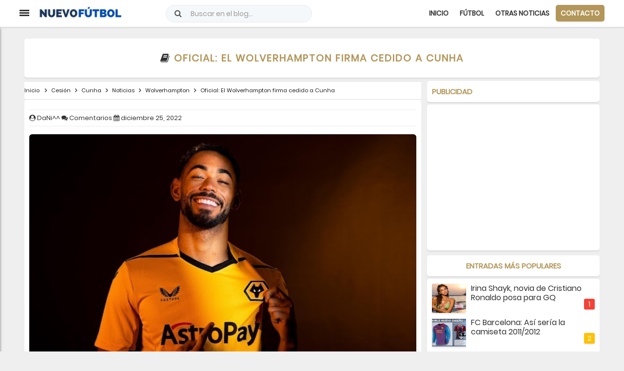

--- FILE ---
content_type: text/html; charset=utf-8
request_url: https://www.google.com/recaptcha/api2/aframe
body_size: 268
content:
<!DOCTYPE HTML><html><head><meta http-equiv="content-type" content="text/html; charset=UTF-8"></head><body><script nonce="4v_qKjCtnk2oPB7ze4pCvA">/** Anti-fraud and anti-abuse applications only. See google.com/recaptcha */ try{var clients={'sodar':'https://pagead2.googlesyndication.com/pagead/sodar?'};window.addEventListener("message",function(a){try{if(a.source===window.parent){var b=JSON.parse(a.data);var c=clients[b['id']];if(c){var d=document.createElement('img');d.src=c+b['params']+'&rc='+(localStorage.getItem("rc::a")?sessionStorage.getItem("rc::b"):"");window.document.body.appendChild(d);sessionStorage.setItem("rc::e",parseInt(sessionStorage.getItem("rc::e")||0)+1);localStorage.setItem("rc::h",'1768992575959');}}}catch(b){}});window.parent.postMessage("_grecaptcha_ready", "*");}catch(b){}</script></body></html>